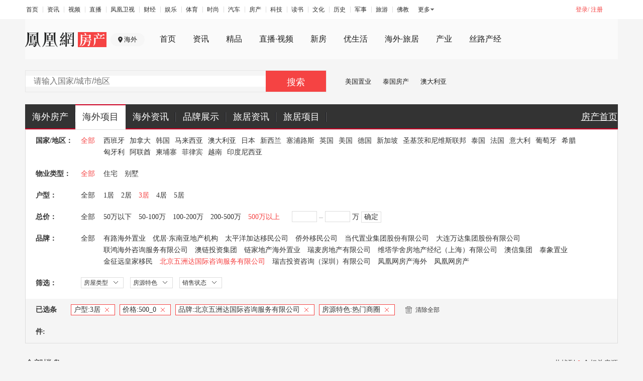

--- FILE ---
content_type: text/javascript; charset=utf-8
request_url: https://api.house.ifeng.com/common/sso/checkLogin?callback=CALLBACK968085683&appkey=8ff0dc3aac88fa7&returnUrl=https%253A%252F%252Fworld.ihouse.ifeng.com%252Flist%253FhouseTag%253D7%2526company%253D39%2526bedroom%253D3%2526price%253D500_0&sign=a431541d9ecf486e54383536e351f228
body_size: 214
content:
CALLBACK968085683({"errno":0,"ret":200,"data":{"isLogin":false,"url":"https:\/\/passport.ihouse.ifeng.com\/api\/direct\/checkLogin?returnUrl=https%253A%252F%252Fworld.ihouse.ifeng.com%252Flist%253FhouseTag%253D7%2526company%253D39%2526bedroom%253D3%2526price%253D500_0"},"msg":""})